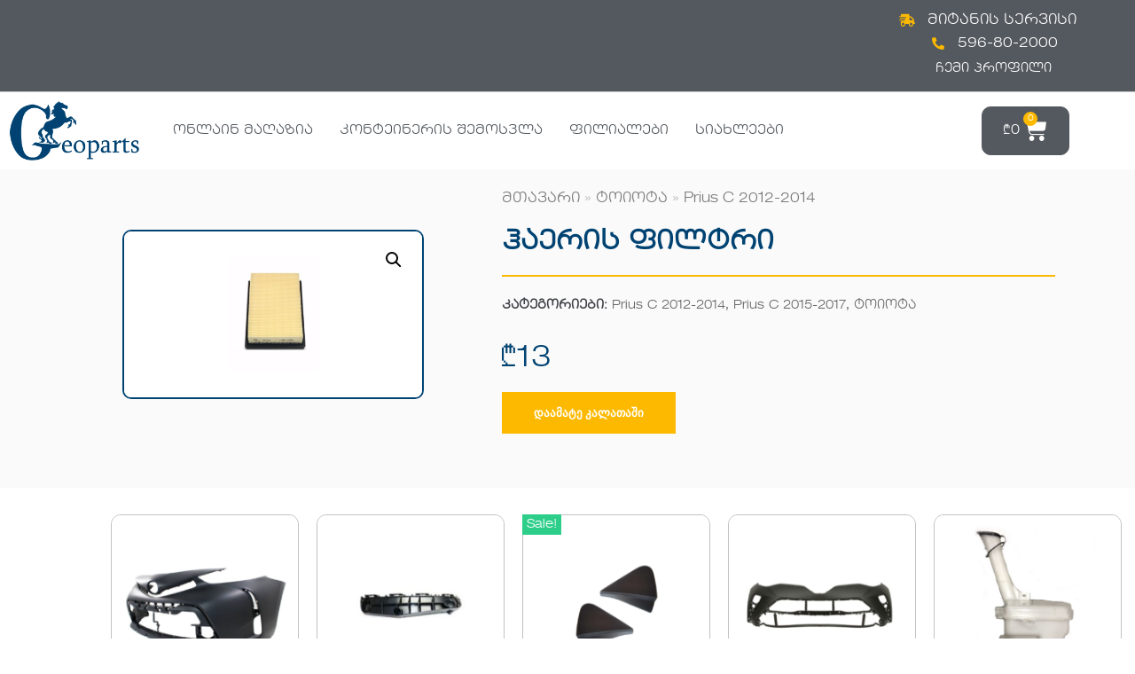

--- FILE ---
content_type: text/css; charset=UTF-8
request_url: https://geoparts.ge/wp-content/uploads/elementor/css/post-6837.css?ver=1717497944
body_size: 520
content:
.elementor-6837 .elementor-element.elementor-element-a2a8ad3:not(.elementor-motion-effects-element-type-background), .elementor-6837 .elementor-element.elementor-element-a2a8ad3 > .elementor-motion-effects-container > .elementor-motion-effects-layer{background-color:#002036;}.elementor-6837 .elementor-element.elementor-element-a2a8ad3{transition:background 0.3s, border 0.3s, border-radius 0.3s, box-shadow 0.3s;padding:19px 19px 19px 19px;}.elementor-6837 .elementor-element.elementor-element-a2a8ad3 > .elementor-background-overlay{transition:background 0.3s, border-radius 0.3s, opacity 0.3s;}.elementor-6837 .elementor-element.elementor-element-9132c44 .elementor-heading-title{color:#FFFFFF;font-family:"geo", Sans-serif;font-size:18px;}.elementor-6837 .elementor-element.elementor-element-106c972{--divider-border-style:solid;--divider-color:rgba(255, 255, 255, 0.38);--divider-border-width:1px;}.elementor-6837 .elementor-element.elementor-element-106c972 .elementor-divider-separator{width:100%;}.elementor-6837 .elementor-element.elementor-element-106c972 .elementor-divider{padding-top:2px;padding-bottom:2px;}.elementor-6837 .elementor-element.elementor-element-3876d17{margin-top:0px;margin-bottom:0px;padding:0px 0px 0px 0px;}.elementor-bc-flex-widget .elementor-6837 .elementor-element.elementor-element-72eeaeb.elementor-column .elementor-widget-wrap{align-items:center;}.elementor-6837 .elementor-element.elementor-element-72eeaeb.elementor-column.elementor-element[data-element_type="column"] > .elementor-widget-wrap.elementor-element-populated{align-content:center;align-items:center;}.elementor-6837 .elementor-element.elementor-element-252e14d .elementor-icon-list-icon i{color:#FDB900;transition:color 0.3s;}.elementor-6837 .elementor-element.elementor-element-252e14d .elementor-icon-list-icon svg{fill:#FDB900;transition:fill 0.3s;}.elementor-6837 .elementor-element.elementor-element-252e14d .elementor-icon-list-item:hover .elementor-icon-list-icon i{color:#FFFFFF;}.elementor-6837 .elementor-element.elementor-element-252e14d .elementor-icon-list-item:hover .elementor-icon-list-icon svg{fill:#FFFFFF;}.elementor-6837 .elementor-element.elementor-element-252e14d{--e-icon-list-icon-size:14px;--icon-vertical-offset:0px;}.elementor-6837 .elementor-element.elementor-element-252e14d .elementor-icon-list-icon{padding-right:1px;}.elementor-6837 .elementor-element.elementor-element-252e14d .elementor-icon-list-item > .elementor-icon-list-text, .elementor-6837 .elementor-element.elementor-element-252e14d .elementor-icon-list-item > a{font-family:"geo", Sans-serif;}.elementor-6837 .elementor-element.elementor-element-252e14d .elementor-icon-list-text{color:#FFFFFF;transition:color 0.3s;}.elementor-bc-flex-widget .elementor-6837 .elementor-element.elementor-element-fbd9c15.elementor-column .elementor-widget-wrap{align-items:center;}.elementor-6837 .elementor-element.elementor-element-fbd9c15.elementor-column.elementor-element[data-element_type="column"] > .elementor-widget-wrap.elementor-element-populated{align-content:center;align-items:center;}.elementor-6837 .elementor-element.elementor-element-ad10ece .elementor-icon-list-icon i{color:#FDB900;transition:color 0.3s;}.elementor-6837 .elementor-element.elementor-element-ad10ece .elementor-icon-list-icon svg{fill:#FDB900;transition:fill 0.3s;}.elementor-6837 .elementor-element.elementor-element-ad10ece .elementor-icon-list-item:hover .elementor-icon-list-icon i{color:#FFFFFF;}.elementor-6837 .elementor-element.elementor-element-ad10ece .elementor-icon-list-item:hover .elementor-icon-list-icon svg{fill:#FFFFFF;}.elementor-6837 .elementor-element.elementor-element-ad10ece{--e-icon-list-icon-size:14px;--icon-vertical-offset:0px;}.elementor-6837 .elementor-element.elementor-element-ad10ece .elementor-icon-list-item > .elementor-icon-list-text, .elementor-6837 .elementor-element.elementor-element-ad10ece .elementor-icon-list-item > a{font-family:"geo", Sans-serif;}.elementor-6837 .elementor-element.elementor-element-ad10ece .elementor-icon-list-text{color:#FFFFFF;transition:color 0.3s;}.elementor-bc-flex-widget .elementor-6837 .elementor-element.elementor-element-98c6219.elementor-column .elementor-widget-wrap{align-items:center;}.elementor-6837 .elementor-element.elementor-element-98c6219.elementor-column.elementor-element[data-element_type="column"] > .elementor-widget-wrap.elementor-element-populated{align-content:center;align-items:center;}.elementor-6837 .elementor-element.elementor-element-82cb0f6 .elementor-button .elementor-align-icon-right{margin-left:15px;}.elementor-6837 .elementor-element.elementor-element-82cb0f6 .elementor-button .elementor-align-icon-left{margin-right:15px;}.elementor-6837 .elementor-element.elementor-element-82cb0f6 .elementor-button{font-family:"geo", Sans-serif;background-color:#FDB900;border-radius:32px 32px 32px 32px;padding:10px 100px 10px 100px;}.elementor-6837 .elementor-element.elementor-element-82cb0f6 .elementor-button:hover, .elementor-6837 .elementor-element.elementor-element-82cb0f6 .elementor-button:focus{background-color:#008DEF;}.elementor-6837 .elementor-element.elementor-element-82cb0f6 > .elementor-widget-container{margin:0px 0px 0px 0px;}.elementor-6837 .elementor-element.elementor-element-5c7d088 .elementor-icon-list-icon i{color:#FDB900;transition:color 0.3s;}.elementor-6837 .elementor-element.elementor-element-5c7d088 .elementor-icon-list-icon svg{fill:#FDB900;transition:fill 0.3s;}.elementor-6837 .elementor-element.elementor-element-5c7d088 .elementor-icon-list-item:hover .elementor-icon-list-icon i{color:#FFFFFF;}.elementor-6837 .elementor-element.elementor-element-5c7d088 .elementor-icon-list-item:hover .elementor-icon-list-icon svg{fill:#FFFFFF;}.elementor-6837 .elementor-element.elementor-element-5c7d088{--e-icon-list-icon-size:14px;--icon-vertical-offset:0px;}.elementor-6837 .elementor-element.elementor-element-5c7d088 .elementor-icon-list-item > .elementor-icon-list-text, .elementor-6837 .elementor-element.elementor-element-5c7d088 .elementor-icon-list-item > a{font-family:"geo", Sans-serif;font-size:10px;line-height:2.1em;}.elementor-6837 .elementor-element.elementor-element-5c7d088 .elementor-icon-list-text{color:#FFFFFF;transition:color 0.3s;}@media(max-width:767px){.elementor-6837 .elementor-element.elementor-element-82cb0f6 .elementor-button{padding:15px 50px 15px 50px;}}@media(min-width:768px){.elementor-6837 .elementor-element.elementor-element-72eeaeb{width:38.619%;}.elementor-6837 .elementor-element.elementor-element-fbd9c15{width:26.848%;}.elementor-6837 .elementor-element.elementor-element-98c6219{width:33.865%;}}

--- FILE ---
content_type: text/css; charset=UTF-8
request_url: https://geoparts.ge/wp-content/uploads/elementor/css/post-5642.css?ver=1700120210
body_size: 1195
content:
.elementor-5642 .elementor-element.elementor-element-12b4578:not(.elementor-motion-effects-element-type-background), .elementor-5642 .elementor-element.elementor-element-12b4578 > .elementor-motion-effects-container > .elementor-motion-effects-layer{background-color:#FAFAFA;}.elementor-5642 .elementor-element.elementor-element-12b4578{transition:background 0.3s, border 0.3s, border-radius 0.3s, box-shadow 0.3s;margin-top:0px;margin-bottom:0px;}.elementor-5642 .elementor-element.elementor-element-12b4578 > .elementor-background-overlay{transition:background 0.3s, border-radius 0.3s, opacity 0.3s;}.elementor-5642 .elementor-element.elementor-element-32819ea5 > .elementor-element-populated{transition:background 0.3s, border 0.3s, border-radius 0.3s, box-shadow 0.3s;}.elementor-5642 .elementor-element.elementor-element-32819ea5 > .elementor-element-populated > .elementor-background-overlay{transition:background 0.3s, border-radius 0.3s, opacity 0.3s;}.woocommerce .elementor-5642 .elementor-element.elementor-element-616f2a0d .woocommerce-product-gallery__trigger + .woocommerce-product-gallery__wrapper,
				.woocommerce .elementor-5642 .elementor-element.elementor-element-616f2a0d .flex-viewport, .woocommerce .elementor-5642 .elementor-element.elementor-element-616f2a0d .flex-control-thumbs img{border-style:solid;border-width:2px 2px 2px 2px;border-color:#004372;}.woocommerce .elementor-5642 .elementor-element.elementor-element-616f2a0d .woocommerce-product-gallery__trigger + .woocommerce-product-gallery__wrapper,
					.woocommerce .elementor-5642 .elementor-element.elementor-element-616f2a0d .flex-viewport{border-radius:10px 10px 10px 10px;}.woocommerce .elementor-5642 .elementor-element.elementor-element-616f2a0d .flex-viewport:not(:last-child){margin-bottom:0px;}.elementor-5642 .elementor-element.elementor-element-616f2a0d > .elementor-widget-container{padding:48px 48px 48px 48px;}.elementor-5642 .elementor-element.elementor-element-4c203d41 > .elementor-element-populated{padding:20px 20px 20px 20px;}.elementor-5642 .elementor-element.elementor-element-65c7ae2c .woocommerce-breadcrumb{color:#7a7a7a;font-family:"geo", Sans-serif;font-size:16px;font-weight:200;line-height:1.7em;}.elementor-5642 .elementor-element.elementor-element-65c7ae2c .woocommerce-breadcrumb > a{color:#7a7a7a;}.elementor-5642 .elementor-element.elementor-element-27cd0ac3 .elementor-heading-title{color:#004372;font-family:"geo", Sans-serif;font-size:30px;text-transform:capitalize;}.elementor-5642 .elementor-element.elementor-element-3373908{--divider-border-style:solid;--divider-color:#FDB900;--divider-border-width:2px;}.elementor-5642 .elementor-element.elementor-element-3373908 .elementor-divider-separator{width:100%;}.elementor-5642 .elementor-element.elementor-element-3373908 .elementor-divider{padding-top:2px;padding-bottom:2px;}.elementor-5642 .elementor-element.elementor-element-0fd7781:not(.elementor-woo-meta--view-inline) .product_meta .detail-container:not(:last-child){padding-bottom:calc(10px/2);}.elementor-5642 .elementor-element.elementor-element-0fd7781:not(.elementor-woo-meta--view-inline) .product_meta .detail-container:not(:first-child){margin-top:calc(10px/2);}.elementor-5642 .elementor-element.elementor-element-0fd7781.elementor-woo-meta--view-inline .product_meta .detail-container{margin-right:calc(10px/2);margin-left:calc(10px/2);}.elementor-5642 .elementor-element.elementor-element-0fd7781.elementor-woo-meta--view-inline .product_meta{margin-right:calc(-10px/2);margin-left:calc(-10px/2);}body:not(.rtl) .elementor-5642 .elementor-element.elementor-element-0fd7781.elementor-woo-meta--view-inline .detail-container:after{right:calc( (-10px/2) + (-1px/2) );}body:not.rtl .elementor-5642 .elementor-element.elementor-element-0fd7781.elementor-woo-meta--view-inline .detail-container:after{left:calc( (-10px/2) - (1px/2) );}.elementor-5642 .elementor-element.elementor-element-7881a1b6{text-align:left;}.woocommerce .elementor-5642 .elementor-element.elementor-element-7881a1b6 .woocommerce-product-details__short-description{font-family:"geo", Sans-serif;font-size:16px;font-weight:200;line-height:1.7em;}.elementor-5642 .elementor-element.elementor-element-7881a1b6 > .elementor-widget-container{margin:30px 0px 0px 0px;}.elementor-5642 .elementor-element.elementor-element-1a21a525{text-align:left;}.woocommerce .elementor-5642 .elementor-element.elementor-element-1a21a525 .price{color:#004372;font-family:"geo", Sans-serif;font-size:34px;font-weight:400;text-transform:none;letter-spacing:0.6px;}.woocommerce .elementor-5642 .elementor-element.elementor-element-1a21a525 .price ins{color:#FDB900;font-family:"geo", Sans-serif;font-size:23px;font-weight:200;}body:not(.rtl) .elementor-5642 .elementor-element.elementor-element-1a21a525:not(.elementor-product-price-block-yes) del{margin-right:0px;}body.rtl .elementor-5642 .elementor-element.elementor-element-1a21a525:not(.elementor-product-price-block-yes) del{margin-left:0px;}.elementor-5642 .elementor-element.elementor-element-1a21a525.elementor-product-price-block-yes del{margin-bottom:0px;}.elementor-5642 .elementor-element.elementor-element-1a21a525 > .elementor-widget-container{margin:0px 0px -31px 0px;}.elementor-5642 .elementor-element.elementor-element-110256f3 .cart button, .elementor-5642 .elementor-element.elementor-element-110256f3 .cart .button{font-family:"Archivo Narrow", Sans-serif;border-style:solid;border-width:1px 1px 1px 1px;border-radius:0px 0px 0px 0px;padding:14px 035px 14px 35px;color:#ffffff;background-color:#FDB900;border-color:#FDB900;transition:all 0.2s;}.elementor-5642 .elementor-element.elementor-element-110256f3 .cart button:hover, .elementor-5642 .elementor-element.elementor-element-110256f3 .cart .button:hover{color:#FFFFFF;background-color:#54595F;border-color:#54595F;}.elementor-5642 .elementor-element.elementor-element-110256f3{--button-spacing:0px;}.elementor-5642 .elementor-element.elementor-element-110256f3 .quantity .qty{color:#000000;background-color:rgba(255,255,255,0.08);border-color:#000000;transition:all 0.2s;}.elementor-5642 .elementor-element.elementor-element-110256f3 .quantity .qty:focus{color:#000000;}.woocommerce .elementor-5642 .elementor-element.elementor-element-110256f3 form.cart .variations{width:0%;}.woocommerce .elementor-5642 .elementor-element.elementor-element-110256f3 form.cart table.variations label{font-family:"geo", Sans-serif;}.elementor-5642 .elementor-element.elementor-element-545f0269{transition:background 0.3s, border 0.3s, border-radius 0.3s, box-shadow 0.3s;padding:30px 0px 0px 0px;}.elementor-5642 .elementor-element.elementor-element-545f0269 > .elementor-background-overlay{transition:background 0.3s, border-radius 0.3s, opacity 0.3s;}.elementor-5642 .elementor-element.elementor-element-5c2e8993 > .elementor-element-populated{margin:0px 0px 0px 0px;--e-column-margin-right:0px;--e-column-margin-left:0px;padding:0px 0px 0px 0px;}.elementor-5642 .elementor-element.elementor-element-7b0cfefc.elementor-wc-products ul.products li.product{text-align:left;border-radius:0px;}.elementor-5642 .elementor-element.elementor-element-7b0cfefc.elementor-wc-products .attachment-woocommerce_thumbnail{border-style:solid;border-width:1px 1px 1px 1px;border-color:#C4C1C1;border-radius:11px 11px 11px 11px;}.elementor-5642 .elementor-element.elementor-element-7b0cfefc.elementor-wc-products ul.products li.product .woocommerce-loop-product__title{color:#004372;}.elementor-5642 .elementor-element.elementor-element-7b0cfefc.elementor-wc-products ul.products li.product .woocommerce-loop-category__title{color:#004372;}.elementor-5642 .elementor-element.elementor-element-7b0cfefc.elementor-wc-products ul.products li.product .woocommerce-loop-product__title, .elementor-5642 .elementor-element.elementor-element-7b0cfefc.elementor-wc-products ul.products li.product .woocommerce-loop-category__title{font-family:"geo", Sans-serif;}.elementor-5642 .elementor-element.elementor-element-7b0cfefc.elementor-wc-products ul.products li.product .price{color:#FDB900;font-family:"geo", Sans-serif;}.elementor-5642 .elementor-element.elementor-element-7b0cfefc.elementor-wc-products ul.products li.product .price ins{color:#FDB900;}.elementor-5642 .elementor-element.elementor-element-7b0cfefc.elementor-wc-products ul.products li.product .price ins .amount{color:#FDB900;}.elementor-5642 .elementor-element.elementor-element-7b0cfefc.elementor-wc-products ul.products li.product .price del{color:#898989;}.elementor-5642 .elementor-element.elementor-element-7b0cfefc.elementor-wc-products ul.products li.product .price del .amount{color:#898989;}.elementor-5642 .elementor-element.elementor-element-7b0cfefc.elementor-wc-products ul.products li.product .button{background-color:rgba(255,255,255,0.06);border-color:#bababa;font-family:"Merriweather", Sans-serif;border-style:solid;border-width:1px 1px 1px 1px;border-radius:0px 0px 0px 0px;margin-top:25px;}.elementor-5642 .elementor-element.elementor-element-7b0cfefc.elementor-wc-products ul.products li.product span.onsale{display:block;}.elementor-5642 .elementor-element.elementor-element-6bedd240.elementor-wc-products  ul.products{grid-column-gap:20px;grid-row-gap:40px;}.elementor-5642 .elementor-element.elementor-element-6bedd240.elementor-wc-products ul.products li.product{text-align:left;border-radius:0px;}.elementor-5642 .elementor-element.elementor-element-6bedd240.elementor-wc-products ul.products li.product .woocommerce-loop-product__title{color:#000000;}.elementor-5642 .elementor-element.elementor-element-6bedd240.elementor-wc-products ul.products li.product .woocommerce-loop-category__title{color:#000000;}.elementor-5642 .elementor-element.elementor-element-6bedd240.elementor-wc-products ul.products li.product .woocommerce-loop-product__title, .elementor-5642 .elementor-element.elementor-element-6bedd240.elementor-wc-products ul.products li.product .woocommerce-loop-category__title{font-family:"Merriweather", Sans-serif;}.elementor-5642 .elementor-element.elementor-element-6bedd240.elementor-wc-products ul.products li.product .price{color:#000000;font-family:"Merriweather", Sans-serif;}.elementor-5642 .elementor-element.elementor-element-6bedd240.elementor-wc-products ul.products li.product .price ins{color:#000000;}.elementor-5642 .elementor-element.elementor-element-6bedd240.elementor-wc-products ul.products li.product .price ins .amount{color:#000000;}.elementor-5642 .elementor-element.elementor-element-6bedd240.elementor-wc-products ul.products li.product .price del{color:#898989;}.elementor-5642 .elementor-element.elementor-element-6bedd240.elementor-wc-products ul.products li.product .price del .amount{color:#898989;}.elementor-5642 .elementor-element.elementor-element-6bedd240.elementor-wc-products ul.products li.product .button{background-color:rgba(255,255,255,0.06);border-color:#bababa;font-family:"Merriweather", Sans-serif;border-style:solid;border-width:1px 1px 1px 1px;border-radius:0px 0px 0px 0px;margin-top:25px;}.elementor-5642 .elementor-element.elementor-element-6bedd240.elementor-wc-products .products > h2{color:#000000;font-family:"Merriweather", Sans-serif;font-size:15px;font-weight:900;text-transform:capitalize;text-align:left;}.elementor-5642 .elementor-element.elementor-element-6bedd240.elementor-wc-products ul.products li.product span.onsale{display:block;}.elementor-5642 .elementor-element.elementor-element-6bedd240 > .elementor-widget-container{margin:60px 0px 0px 0px;}@media(max-width:1024px){.elementor-5642 .elementor-element.elementor-element-12b4578{margin-top:0px;margin-bottom:0px;}.elementor-5642 .elementor-element.elementor-element-32819ea5 > .elementor-element-populated{padding:30px 30px 30px 30px;}.elementor-5642 .elementor-element.elementor-element-4c203d41 > .elementor-element-populated{padding:30px 30px 30px 30px;}.elementor-5642 .elementor-element.elementor-element-545f0269{margin-top:0px;margin-bottom:0px;padding:0px 0px 0px 0px;}.elementor-5642 .elementor-element.elementor-element-5c2e8993 > .elementor-element-populated{padding:30px 30px 30px 30px;}.elementor-5642 .elementor-element.elementor-element-7b0cfefc.elementor-wc-products  ul.products{grid-column-gap:20px;grid-row-gap:40px;}.elementor-5642 .elementor-element.elementor-element-6bedd240.elementor-wc-products  ul.products{grid-column-gap:20px;grid-row-gap:40px;}}@media(max-width:767px){.elementor-5642 .elementor-element.elementor-element-32819ea5 > .elementor-element-populated{margin:0px 0px 0px 0px;--e-column-margin-right:0px;--e-column-margin-left:0px;padding:0px 0px 0px 0px;}.elementor-5642 .elementor-element.elementor-element-4c203d41 > .elementor-element-populated{padding:20px 20px 20px 20px;}.elementor-5642 .elementor-element.elementor-element-5c2e8993 > .elementor-element-populated{padding:20px 20px 20px 20px;}.elementor-5642 .elementor-element.elementor-element-7b0cfefc.elementor-wc-products  ul.products{grid-column-gap:20px;grid-row-gap:40px;}.elementor-5642 .elementor-element.elementor-element-6bedd240.elementor-wc-products  ul.products{grid-column-gap:20px;grid-row-gap:40px;}}@media(min-width:768px){.elementor-5642 .elementor-element.elementor-element-32819ea5{width:41.721%;}.elementor-5642 .elementor-element.elementor-element-4c203d41{width:58.279%;}}